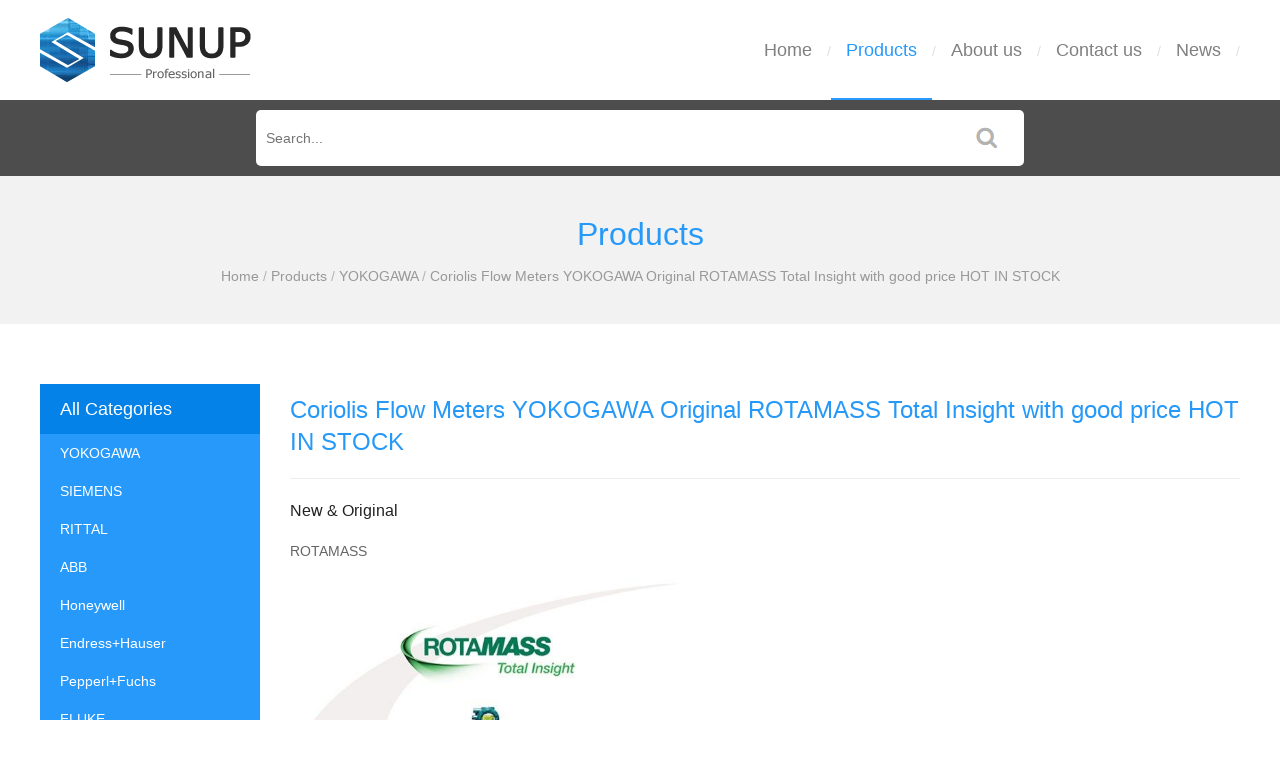

--- FILE ---
content_type: text/html; charset=utf-8
request_url: https://www.sunup-automation.com/653.html
body_size: 6107
content:
<!DOCTYPE html>
<html lang="en-US">
<head>
	<meta charset="utf-8" />
	<meta http-equiv="X-UA-Compatible" content="IE=Edge,chrome=1" />
	<meta http-equiv="Cache-control" content="no-cache,no-store,must-revalidate" />
	<meta http-equiv="Pragma" content="no-cache" />
	<meta http-equiv="Expires" content="-1" />
	<meta name="viewport" content="width=device-width, initial-scale=1">
	<meta name="renderer" content="webkit">
	<title>Coriolis Flow Meters YOKOGAWA Original ROTAMASS Total Insight with good price HOT IN STOCK  | Sunup automation</title>
		<meta name="keywords" content="ROTAMASS" />
	<meta name="description" content="Coriolis Flow Meters YOKOGAWA Original ROTAMASS Total Insight with good price HOT IN STOCK , professional sales of industrial automation products, spot products price concessions, contact us at any time." />
		<meta name="toTop" content="true" />
	<base href="https://www.sunup-automation.com/" /> 
	<link rel="stylesheet" type="text/css" href="css/artdialog.css" /> 
		<link rel="shortcut icon" href="res/201909/01/873224135f2fd2c0.png" />
			<script type="text/javascript" src="https://www.sunup-automation.com/index.php?c=js&ext=jquery.artdialog&_noCache=0.1770051932" charset="utf-8"></script> 
	<script type="text/javascript" src="tpl/www/js/global.js" charset="utf-8"></script>
				<script type="text/javascript" src="tpl/www/js/jquery.zoombie.js" charset="utf-8"></script>
			
	<link rel="stylesheet" type="text/css" href="tpl/www/css/public.css">
	<link rel="stylesheet" type="text/css" href="tpl/www/css/swiper.css">
	<link rel="stylesheet" type="text/css" href="tpl/www/css/sunup.css"> 
	<script type="text/javascript" src="tpl/www/js/swiper.min.js"></script>
	<script type="text/javascript" src="tpl/www/js/common.js"></script>

	<meta name="yandex-verification" content="1a4200fe202906c7" />
<!-- Google tag (gtag.js) -->
<script async src="https://www.googletagmanager.com/gtag/js?id=G-GVV0353D3K"></script>
<script>
  window.dataLayer = window.dataLayer || [];
  function gtag(){dataLayer.push(arguments);}
  gtag('js', new Date());

  gtag('config', 'G-GVV0353D3K');
</script>
<!-- Global site tag (gtag.js) - Google Analytics -->
<script async src="https://www.googletagmanager.com/gtag/js?id=UA-125749976-15"></script>
<script>
  window.dataLayer = window.dataLayer || [];
  function gtag(){dataLayer.push(arguments);}
  gtag('js', new Date());

  gtag('config', 'UA-125749976-15');
</script>

	
</head>
<body><div id="header">
	<div class="w1200 clearfix">
        <div class="logo"><a href="https://www.sunup-automation.com/" title="Sunup automation"><img src="res/201909/01/118f263669bef652.png" alt="Sunup automation"></a></div>
		<div class="navbox">
            <div class="hd-nav">
                <a href="javascript:;" class="nav-close" title="nav"></a>
                <ul class="clearfix">
                	<li ><div class="nav-item"><a href="index.html" title="Home" target="_self">Home</a></div><span>/</span></li>
                	<li  class="on"><div class="nav-item"><a href="products.html" title="Products" target="_self">Products</a></div><span>/</span></li>
                	<li ><div class="nav-item"><a href="about.html" title="About us" target="_self">About us</a></div><span>/</span></li>
                	<li ><div class="nav-item"><a href="contact.html" title="Contact us" target="_self">Contact us</a></div><span>/</span></li>
                	<li ><div class="nav-item"><a href="news.html" title="News" target="_self">News</a></div><span>/</span></li>
                </ul>
            </div>
        </div>
    	<a href="javascript:;" class="nav-btn" title="btn"></a>	
    </div>
</div>

<div class="index_search">
	<div class="w1200">
    	<form id="top-search-form" method="post" action="https://www.sunup-automation.com/index.php?c=search&_noCache=0.1770051932" onsubmit="return top_search()" class="search_form clearfix">
        <input name="keywords" value="" id="top-keywords" type="text" placeholder="Search..." class="input"><input name="" type="submit" class="button" value="">
        </form>
    </div>
</div><script type="text/javascript">
 
$(document).ready(function(){
	  
	$(".btn_q").click(function(){
          $(".quote_main,.quote_box").show();
		  var pro_title = $(this).attr('title');
		  $("#title").val(pro_title);
        });
        $(".close").click(function(){
          $(".quote_main").hide();
        });
	
	
});
</script>


<script type="text/javascript">
$(document).ready(function(){
	$("#book_post").submit(function(){
		
		if(!$('#fullname').val()){
			$.dialog.alert("Please fill in your name");
			return false;
		} 
		if(!$('#email').val()){
			$.dialog.alert('Please fill in your email address');
			return false;
		}
//		if(!$('#tel').val()){
//			$.dialog.alert('Please fill in your phone num');
//			return false;
//		}
		if(!$('#content').val()){
			$.dialog.alert('Please fill in your product requirements');
			return false;
		}
		 
		$(this).ajaxSubmit({
			'url':api_url('post','save'),
			'type':'post',
			'dataType':'json',
			'success':function(rs){
				if(rs.status == 'ok'){
					$.dialog.alert('Your message has been submitted successfully, thank you for your attention. We will contact you as soon as possible.',function(){
						$.phpok.reload();
					},'succeed');
				}else{
					$.dialog.alert(rs.content,function(){
						$("#update_vcode").phpok_vcode();
						$("#_chkcode").val('');
					});
					return false;
				}
			}
		});
		return false;
	});
});
</script>

<div class="content_top">
    <div class="w1200">
        <h1>Products</h1>
        <div class="breadcrumb">
	<a href="https://www.sunup-automation.com/" title="Sunup automation">Home</a>
			<span> / </span><a href="https://www.sunup-automation.com/products.html">Products</a>
				<span> / </span><a href="https://www.sunup-automation.com/products/YOKOGAWA.html">YOKOGAWA</a>
			<span> / </span><a href="https://www.sunup-automation.com/653.html" title="Coriolis Flow Meters YOKOGAWA Original ROTAMASS Total Insight with good price HOT IN STOCK ">Coriolis Flow Meters YOKOGAWA Original ROTAMASS Total Insight with good price HOT IN STOCK </a>
										</div>    </div>
</div>

<div class="main-container">
	<div class="w1200 clearfix">
    			<div class="menu_box">
        	<div class="menu">
                <h5>All Categories<b class="menu-close"></b></h5>
                <ul class="clearfix">
                    <li>
                        <a href="https://www.sunup-automation.com/products/YOKOGAWA.html" class="m_tit" title="YOKOGAWA" >YOKOGAWA</a>
                    </li>
                    <li>
                        <a href="https://www.sunup-automation.com/products/SIEMENS.html" class="m_tit" title="SIEMENS" >SIEMENS</a>
                    </li>
                    <li>
                        <a href="https://www.sunup-automation.com/products/RITTAL.html" class="m_tit" title="RITTAL" >RITTAL</a>
                    </li>
                    <li>
                        <a href="https://www.sunup-automation.com/products/ABB.html" class="m_tit" title="ABB" >ABB</a>
                    </li>
                    <li>
                        <a href="https://www.sunup-automation.com/products/Honeywell.html" class="m_tit" title="Honeywell" >Honeywell</a>
                    </li>
                    <li>
                        <a href="https://www.sunup-automation.com/products/Endress-Hauser.html" class="m_tit" title="Endress+Hauser" >Endress+Hauser</a>
                    </li>
                    <li>
                        <a href="https://www.sunup-automation.com/products/Pepperl-Fuchs.html" class="m_tit" title="Pepperl+Fuchs" >Pepperl+Fuchs</a>
                    </li>
                    <li>
                        <a href="https://www.sunup-automation.com/products/FLUKE.html" class="m_tit" title="FLUKE" >FLUKE</a>
                    </li>
                    <li>
                        <a href="https://www.sunup-automation.com/products/Weidmuller.html" class="m_tit" title="Weidmuller" >Weidmuller</a>
                    </li>
                    <li>
                        <a href="https://www.sunup-automation.com/products/MTL.html" class="m_tit" title="MTL" >MTL</a>
                    </li>
                    <li>
                        <a href="https://www.sunup-automation.com/products/EATON.html" class="m_tit" title="EATON" >EATON</a>
                    </li>
                    <li>
                        <a href="https://www.sunup-automation.com/products/Festo.html" class="m_tit" title="Festo" >Festo</a>
                    </li>
                    <li>
                        <a href="https://www.sunup-automation.com/products/Schneider.html" class="m_tit" title="Schneider" >Schneider</a>
                    </li>
                    <li>
                        <a href="https://www.sunup-automation.com/products/Phoenix.html" class="m_tit" title="Phoenix" >Phoenix</a>
                    </li>
                    <li>
                        <a href="https://www.sunup-automation.com/products/Omron.html" class="m_tit" title="Omron" >Omron</a>
                    </li>
                    <li>
                        <a href="https://www.sunup-automation.com/products/Fisher.html" class="m_tit" title="Fisher" >Fisher</a>
                    </li>
                    <li>
                        <a href="https://www.sunup-automation.com/products/Sealweld.html" class="m_tit" title="Sealweld" >Sealweld</a>
                    </li>
                    <li>
                        <a href="https://www.sunup-automation.com/products/EMERSON.html" class="m_tit" title="EMERSON" >EMERSON</a>
                    </li>
                    <li>
                        <a href="https://www.sunup-automation.com/products/DEHN.html" class="m_tit" title="DEHN" >DEHN</a>
                    </li>
                    <li>
                        <a href="https://www.sunup-automation.com/products/allen-bradley.html" class="m_tit" title="Allen-Bradley" >Allen-Bradley</a>
                    </li>
                    <li>
                        <a href="https://www.sunup-automation.com/products/IFM.html" class="m_tit" title="IFM" >IFM</a>
                    </li>
                    <li>
                        <a href="https://www.sunup-automation.com/products/Danfoss.html" class="m_tit" title="Danfoss" >Danfoss</a>
                    </li>
                    <li>
                        <a href="https://www.sunup-automation.com/products/HIRSCHMANN.html" class="m_tit" title="HIRSCHMANN" >HIRSCHMANN</a>
                    </li>
                    <li>
                        <a href="https://www.sunup-automation.com/products/GE.html" class="m_tit" title="GE" >GE</a>
                    </li>
                    <li>
                        <a href="https://www.sunup-automation.com/products/YASKAWA.html" class="m_tit" title="YASKAWA" >YASKAWA</a>
                    </li>
                    <li>
                        <a href="https://www.sunup-automation.com/products/GEMU.html" class="m_tit" title="GEMÜ" >GEMÜ</a>
                    </li>
                    <li>
                        <a href="https://www.sunup-automation.com/products/MITSUBISHI.html" class="m_tit" title="MITSUBISHI" >MITSUBISHI</a>
                    </li>
                    <li>
                        <a href="https://www.sunup-automation.com/products/Others.html" class="m_tit" title="Others" >Others</a>
                    </li>
                    <li>
                        <a href="https://www.sunup-automation.com/products/IMI.html" class="m_tit" title="IMI" >IMI</a>
                    </li>
                    <li>
                        <a href="https://www.sunup-automation.com/products/WIKA.html" class="m_tit" title="WIKA" >WIKA</a>
                    </li>
                    <li>
                        <a href="https://www.sunup-automation.com/products/MEAN-WELL.html" class="m_tit" title="MEAN WELL" >MEAN WELL</a>
                    </li>
                    <li>
                        <a href="https://www.sunup-automation.com/products/KROHNE.html" class="m_tit" title="KROHNE" >KROHNE</a>
                    </li>
                    <li>
                        <a href="https://www.sunup-automation.com/products/moxa.html" class="m_tit" title="MOXA" >MOXA</a>
                    </li>
                    <li>
                        <a href="https://www.sunup-automation.com/products/TESTO.html" class="m_tit" title="TESTO" >TESTO</a>
                    </li>
                </ul>
                <div class="need">NEED HELP?<br>Call us: 86-027-85309780</div>
                <div class="quote"><a href="contact.html" title="NEED A QUOTE">NEED A QUOTE</a></div>
            </div>
        </div>
        <div class="menu_btn"></div>
        <div class="content_box">
        	<div class="l_padding">
            	<h2 class="p_title">Coriolis Flow Meters YOKOGAWA Original ROTAMASS Total Insight with good price HOT IN STOCK </h2> 
                <div class="p_detail">New & Original </div>
                <div class="model">ROTAMASS</div>
                <div class="p_img">
				<img src="res/_cache/auto/27/2740.jpg" alt="Coriolis Flow Meters YOKOGAWA Original ROTAMASS Total Insight with good price HOT IN STOCK ">
                    
                </div>
              	<div class="product_btn clearfix"><a style="cursor: pointer;" class="btn_q" title="Coriolis Flow Meters YOKOGAWA Original ROTAMASS Total Insight with good price HOT IN STOCK ">Need a Quote?</a></div>
                <div class="p_contact">Please <a href="contact.html" title="contact us">contact us</a> for more information.</div>
                <div class="p_information">
                	<ul class="description">
                    	<li class="link">Product description</li>
                        <li><a href="contact.html" title="contact us">Contact us</a></li>
                    </ul>
                    <div class="detail"><p><span style="font-family: arial, helvetica, sans-serif; color: rgb(0, 0, 0); font-size: 20px;">YOKOGAWA Coriolis Flow Meters YOKOGAWA&nbsp;ROTAMASS Total Insight</span></p><p><span style="font-family: arial, helvetica, sans-serif; color: rgb(0, 0, 0); font-size: 20px;"><br/></span></p><br/><p><span style="font-family: arial, helvetica, sans-serif; font-size: 14px; color: rgb(0, 0, 0);">In the last decade, the use of Coriolis flow meters has been changing from general purpose to supporting your needs in specific applications.<br/>While the technological complexity increased, the demand for simple operation and handling is also a rising requirement.<br/>Yokogawa answers these needs by offering six dedicated product lines with two specialized transmitters&nbsp;</span></p><p><span style="font-family: arial, helvetica, sans-serif; font-size: 14px; color: rgb(0, 0, 0);">allowing the highest flexibility - the ROTAMASS Total Insight.</span></p><p><span style="font-family: arial, helvetica, sans-serif; font-size: 14px; color: rgb(0, 0, 0);">&nbsp;</span></p><p><span style="font-family: arial, helvetica, sans-serif; font-size: 14px; color: rgb(0, 0, 0);">Total Insight<br/>The ROTAMASS philosophy gives Total Insight throughout the whole lifecycle.<br/>To facilitate optimal processes and increase the efficiency of personnel, Yokogawa has placed a strong focus&nbsp;</span></p><p><span style="font-family: arial, helvetica, sans-serif; font-size: 14px; color: rgb(0, 0, 0);">on simplifying fundamental operating concepts with Total Insight. The Total Insight concept is built in to the&nbsp;</span></p><p><span style="font-family: arial, helvetica, sans-serif; font-size: 14px; color: rgb(0, 0, 0);">latest generation of Rotamass transmitters and provide enhanced settings for customized setups,&nbsp;</span></p><p><span style="font-family: arial, helvetica, sans-serif; font-size: 14px; color: rgb(0, 0, 0);">pre-defined trend views, or multiple configuration sets for fast changeover in batch production are supported.</span></p><p><span style="font-family: arial, helvetica, sans-serif; font-size: 14px; color: rgb(0, 0, 0);">&nbsp;</span></p><p><span style="font-family: arial, helvetica, sans-serif; font-size: 14px; color: rgb(0, 0, 0);">ROTAMASS Total Insight&nbsp;Coriolis Mass Flow and Density Meter Nano</span></p><p><span style="font-family: arial, helvetica, sans-serif; font-size: 14px; color: rgb(0, 0, 0);">Scope of application</span></p><p><span style="font-family: arial, helvetica, sans-serif; font-size: 14px; color: rgb(0, 0, 0);">Precise flow rate measurement of fluids and gases, multi-phase fluids and fluids with specific gas content using the Coriolis principle.</span></p><p><span style="font-family: arial, helvetica, sans-serif; font-size: 14px; color: rgb(0, 0, 0);">Direct measurement of mass flow and density independent of the fluid&#39;s physical properties, such as density, viscosity and homogeneity</span></p><p><span style="font-family: arial, helvetica, sans-serif; font-size: 14px; color: rgb(0, 0, 0);">Fluid temperatures of -50&nbsp;–&nbsp;260 C (-58&nbsp;–&nbsp;500 F)</span></p><p><span style="font-family: arial, helvetica, sans-serif; font-size: 14px; color: rgb(0, 0, 0);">Process pressures up to 285 bar - EN, ASME, JPI or JIS standard flange process connections up to three nominal diameters per meter size, thread</span></p><p><span style="font-family: arial, helvetica, sans-serif; font-size: 14px; color: rgb(0, 0, 0);">Connection to common process control systems, such as via HART, Modbus or PROFIBUS PA</span></p><p><span style="font-family: arial, helvetica, sans-serif; font-size: 14px; color: rgb(0, 0, 0);">Hazardous area approvals: IECEx, ATEX, FM (USA/Canada), NEPSI, INMETRO, PESO, EAC, Taiwan Safety Label, Korea Ex, Japan Ex</span></p><p><span style="font-family: arial, helvetica, sans-serif; font-size: 14px; color: rgb(0, 0, 0);">Safety-related applications: PED per AD 2000 Code, SIL 2, secondary containment up to 65 bar</span></p><p><span style="font-family: arial, helvetica, sans-serif; font-size: 14px; color: rgb(0, 0, 0);">Marine type approval: DNV GL Advantages and benefits</span></p><p><span style="font-family: arial, helvetica, sans-serif; font-size: 14px; color: rgb(0, 0, 0);"><br/></span></p><p><span style="font-family: arial, helvetica, sans-serif; font-size: 14px; color: rgb(0, 0, 0);">Inline measurement of several process variables, such as mass, density and temperature ,Advanced functions like Net Oil Computing,&nbsp;</span></p><p><span style="font-family: arial, helvetica, sans-serif; font-size: 14px; color: rgb(0, 0, 0);">Batching function and Viscosity function to avoid external dedicated flow computer. Adapterless installation due to multi-size flange concept</span></p><p><span style="font-family: arial, helvetica, sans-serif; font-size: 14px; color: rgb(0, 0, 0);">No straight pipe runs at inlet or outlet required</span></p><p><span style="font-family: arial, helvetica, sans-serif; font-size: 14px; color: rgb(0, 0, 0);">Fast and uncomplicated commissioning and operation of the flow meter ,Maintenance-free operation</span></p><p><span style="font-family: arial, helvetica, sans-serif; font-size: 14px; color: rgb(0, 0, 0);">Functions that can be activated subsequently (Features on Demand)</span></p><p><span style="font-family: arial, helvetica, sans-serif; font-size: 14px; color: rgb(0, 0, 0);">Total Health Check (diagnostic function): Selfmonitoring of the entire flow meter, including accuracy</span></p><p><span style="font-family: arial, helvetica, sans-serif; font-size: 14px; color: rgb(0, 0, 0);">Maximum accuracy due to calibration facility accredited according to ISO/IEC 17025 (for option K5)&nbsp; Self-draining installation</span></p><p><span style="font-family: arial, helvetica, sans-serif; font-size: 14px; color: rgb(0, 0, 0);">&nbsp;</span></p><p><span style="font-family: arial, helvetica, sans-serif; font-size: 14px; color: rgb(0, 0, 0);">&nbsp;</span></p><p><span style="font-family: arial, helvetica, sans-serif; font-size: 14px; color: rgb(0, 0, 0);">Ordering Examples:</span></p><p><span style="font-family: arial, helvetica, sans-serif; font-size: 14px; color: rgb(0, 0, 0);">rcct39/xr</span></p><p><span style="font-family: arial, helvetica, sans-serif; font-size: 14px; color: rgb(0, 0, 0);">rcct34-39/ir</span></p><p><span style="font-family: arial, helvetica, sans-serif; font-size: 14px; color: rgb(0, 0, 0);">rccf31+rccs34-39/ir</span></p><p><span style="font-family: arial, helvetica, sans-serif; font-size: 14px; color: rgb(0, 0, 0);">rccs30lr-33</span></p><p><span style="font-family: arial, helvetica, sans-serif; font-size: 14px; color: rgb(0, 0, 0);">rccs30lr</span></p><p><span style="font-family: arial, helvetica, sans-serif; font-size: 14px; color: rgb(0, 0, 0);">rccs30</span></p><p><span style="font-family: arial, helvetica, sans-serif; font-size: 14px; color: rgb(0, 0, 0);">rccs31</span></p><p><span style="font-family: arial, helvetica, sans-serif; font-size: 14px; color: rgb(0, 0, 0);">rccs32</span></p><p><span style="font-family: arial, helvetica, sans-serif; font-size: 14px; color: rgb(0, 0, 0);">rccs33</span></p><p><span style="font-family: arial, helvetica, sans-serif; font-size: 14px; color: rgb(0, 0, 0);">rccs34</span></p><p><span style="font-family: arial, helvetica, sans-serif; font-size: 14px; color: rgb(0, 0, 0);">rcct34</span></p><p><span style="font-family: arial, helvetica, sans-serif; font-size: 14px; color: rgb(0, 0, 0);">rccs36</span></p><p><span style="font-family: arial, helvetica, sans-serif; font-size: 14px; color: rgb(0, 0, 0);">rcct36</span></p><p><span style="font-family: arial, helvetica, sans-serif; font-size: 14px; color: rgb(0, 0, 0);">rccs38</span></p><p><span style="font-family: arial, helvetica, sans-serif; font-size: 14px; color: rgb(0, 0, 0);">rcct38</span></p><p><span style="font-family: arial, helvetica, sans-serif; font-size: 14px; color: rgb(0, 0, 0);">rccs39</span></p><p><span style="font-family: arial, helvetica, sans-serif; font-size: 14px; color: rgb(0, 0, 0);">rcct39</span></p><p><span style="font-family: arial, helvetica, sans-serif; font-size: 14px; color: rgb(0, 0, 0);">rccs39/ir</span></p><p><span style="font-family: arial, helvetica, sans-serif; font-size: 14px; color: rgb(0, 0, 0);">rcct39/ir</span></p><p><span style="font-family: arial, helvetica, sans-serif; font-size: 14px; color: rgb(0, 0, 0);">rccs39/xr</span></p><p><span style="font-family: arial, helvetica, sans-serif; font-size: 14px; color: rgb(0, 0, 0);">rcct39/xr</span></p><p><span style="font-family: arial, helvetica, sans-serif; font-size: 14px; color: rgb(0, 0, 0);">rccr31</span></p><p><span style="font-family: arial, helvetica, sans-serif; font-size: 14px; color: rgb(0, 0, 0);">rccf31</span></p><p><span style="font-family: arial, helvetica, sans-serif; font-size: 14px; color: rgb(0, 0, 0);">rccy031</span></p><p><span style="font-family: arial, helvetica, sans-serif; font-size: 14px; color: rgb(0, 0, 0);">rccy032</span></p><p><span style="font-family: arial, helvetica, sans-serif; font-size: 14px; color: rgb(0, 0, 0);">rccy033</span></p><p><span style="font-family: arial, helvetica, sans-serif; font-size: 14px; color: rgb(0, 0, 0);">rccy034</span></p><p><br/></p></div>
                </div>
                <div class="Related_list">
                    <h4>Related Products</h4>
                    <ul class="product-view clearfix">
                        <li>
                            <a href="https://www.sunup-automation.com/45444.html" title="New & Original YOKOGAWA FX1006-7-2-L/A1/M1 FX1006 Paperless Recorder">
                            <div class="p_img">
						<img src="res/_cache/auto/58/5810.png" alt="New & Original YOKOGAWA FX1006-7-2-L/A1/M1 FX1006 Paperless Recorder">
                    
							</div>
                            <h2>New & Original YOKOGAWA FX1006-7-2-L/A1/M1 FX1006 Paperless Recorder</h2>
                            <span class="model">ROTAMASS</span>
                            <b>Read more</b>
                            </a>
                        </li>
                        <li>
                            <a href="https://www.sunup-automation.com/44318.html" title="Original YOKOGAWA digitalYEWFLO Series Vortex Flowmeter DY015 series DY050-NBLBA4-2N/L2/NF21/SCT/CH">
                            <div class="p_img">
						<img src="res/_cache/auto/61/6187.jpg" alt="Original YOKOGAWA digitalYEWFLO Series Vortex Flowmeter DY015 series DY050-NBLBA4-2N/L2/NF21/SCT/CH">
                    
							</div>
                            <h2>Original YOKOGAWA digitalYEWFLO Series Vortex Flowmeter DY015 series DY050-NBLBA4-2N/L2/NF21/SCT/CH</h2>
                            <span class="model">ROTAMASS</span>
                            <b>Read more</b>
                            </a>
                        </li>
                        <li>
                            <a href="https://www.sunup-automation.com/43155.html" title="Original YOKOGAWA GX10 GX10-1E/MC/E1 Paperless Recorder">
                            <div class="p_img">
						<img src="res/_cache/auto/75/7511.jpg" alt="Original YOKOGAWA GX10 GX10-1E/MC/E1 Paperless Recorder">
                    
							</div>
                            <h2>Original YOKOGAWA GX10 GX10-1E/MC/E1 Paperless Recorder</h2>
                            <span class="model">ROTAMASS</span>
                            <b>Read more</b>
                            </a>
                        </li>
                        <li>
                            <a href="https://www.sunup-automation.com/43154.html" title="Original YOKOGAWA GX10 GX10-1E/US10 Paperless Recorder">
                            <div class="p_img">
						<img src="res/_cache/auto/75/7511.jpg" alt="Original YOKOGAWA GX10 GX10-1E/US10 Paperless Recorder">
                    
							</div>
                            <h2>Original YOKOGAWA GX10 GX10-1E/US10 Paperless Recorder</h2>
                            <span class="model">ROTAMASS</span>
                            <b>Read more</b>
                            </a>
                        </li>
                    </ul>
                </div>
            </div>
        </div>
    </div>
</div>

<div class="quote_main" style="display:none;">
    <div class="quote_box">
    	<div class="q_tit">Request for Quote<b class="close"></b></div>
        <div class="q_list">
        	<p>To request an official quote for the please fill in your name and contact details.</p>
			
			<form method="post" id="book_post" class="am-form">
				<input type="hidden" name="id" id="id" value="quote" />
				<input id="title" name="title" type="hidden" value="">
                    <p>Name</p>
                    <input id="fullname" name="fullname" type="text" class="input">
                    <p>Email</p>
                    <input id="email" name="email" type="text" class="input">
<!--
                    <p>Phone Number</p>
                    <input id="tel" name="tel" type="text" class="input">
-->
                    <p>Message</p>
                    <textarea id="content" name="content" phpok_id="textarea" cols="" rows="" class="textarea"></textarea>
				
				<input name="" type="submit" class="btn sub" value="Submit Request"><input name="" type="button" class="btn add" value="Add More Items" onclick="location='products.html'">
				 
                </form>
			
            
        </div>
    </div>
</div>

<script  language = "JavaScript"> 
document.oncontextmenu = function() {
    return false;
}
document.onkeydown = function() {
    if (event.ctrlKey && window.event.keyCode == 67) {
        return false;
    }
}
document.body.oncopy = function() {
    return false;
}
document.onselectstart = function() {
    //return false; 
} 
</script>

<div class="footerbox">
    <div class="w1200 clearfix">
    	<div class="fl"><p>Copyright © 2019&nbsp;Sunup&nbsp;(Wuhan)&nbsp;Industrial&nbsp;Equipment&nbsp;Co.,&nbsp;Ltd. All Right Reserved.</p><p><br/></p><p>Sunup&nbsp;(Wuhan)&nbsp;Industrial&nbsp;Equipment&nbsp;Co.,&nbsp;Ltd is not an authorized reseller, agent or affiliate of any brand or manufacturer. All trademarks, brand names and logos whose products are sold on the website are used for identification purposes only and are registered trademarks of their respective owners, all rights reserved. The use of a trademark, brand name or product on our website does not imply that the company trademark or brand belongs to or endorses our website. All products are 100% original, genuine and legally purchased from authorized sources.</p><p><br/></p></div>
        <div class="fr social-icons">
            <a class="social-icon" href="https://www.facebook.com/SunupTrade" title="Facebook" target="_blank"><i class="Facebook"></i></a>
          	<a class="social-icon" href="https://twitter.com/ChrisFang0711" title="Twitter" target="_blank"><i class="Twitter"></i></a>
            <a class="social-icon" href="https://www.youtube.com/channel/UCUXX9_YpOd_6LLLfcqrXfGg?view_as=subscriber" title="Youtube" target="_blank"><i class="Youtube"></i></a>
          	<a class="social-icon" href="https://www.instagram.com/sunup_tech_wuhan/" title="instagram" target="_blank"><i class="instagram"></i></a>
        </div>
    </div>
</div>

<!--Start of Tawk.to Script-->
<script type="text/javascript">
var Tawk_API=Tawk_API||{}, Tawk_LoadStart=new Date();
(function(){
var s1=document.createElement("script"),s0=document.getElementsByTagName("script")[0];
s1.async=true;
s1.src='https://embed.tawk.to/5e8eadeb69e9320caac1c2c1/default';
s1.charset='UTF-8';
s1.setAttribute('crossorigin','*');
s0.parentNode.insertBefore(s1,s0);
})();
</script>
<!--End of Tawk.to Script-->

</body>
</html>